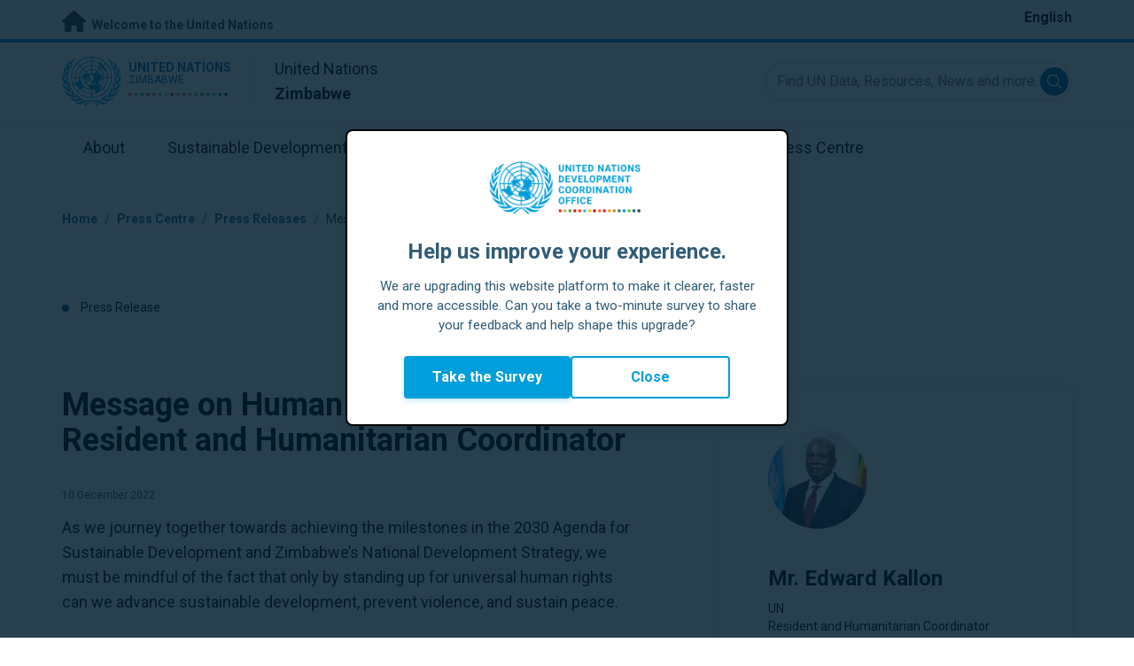

--- FILE ---
content_type: text/html; charset=UTF-8
request_url: https://zimbabwe.un.org/en/210980-message-human-rights-day-un-resident-and-humanitarian-coordinator
body_size: 10645
content:
<!DOCTYPE html>
<html lang="en" dir="ltr" prefix="og: https://ogp.me/ns#">
  <head>

    <meta charset="utf-8" />
<meta name="description" content="As we journey together towards achieving the milestones in the 2030 Agenda for Sustainable Development and Zimbabwe’s National Development Strategy, we must be mindful of the fact that only by standing up for universal human rights can we advance sustainable development, prevent violence, and sustain peace.  " />
<link rel="canonical" href="https://zimbabwe.un.org/en/210980-message-human-rights-day-un-resident-and-humanitarian-coordinator" />
<meta property="og:site_name" content="Zimbabwe" />
<meta property="og:type" content="Press Release" />
<meta property="og:url" content="https://zimbabwe.un.org/en/210980-message-human-rights-day-un-resident-and-humanitarian-coordinator" />
<meta property="og:title" content="Message on Human Rights Day | UN Resident and Humanitarian Coordinator" />
<meta property="og:description" content="Seventy-four years ago, in 1948, the UN General Assembly adopted the Universal Declaration of Human Rights. Today, the UN family joins the Government and people of Zimbabwe, and development partners to mark Human Rights Day. This day also marks the end of the 16 days of activism against gender-based violence. The 2022 Human Rights Day theme is – Stand up for Human Rights: Dignity, Freedom, and Justice for All. " />
<meta property="og:image" content="https://zimbabwe.un.org/profiles/undg_country/themes/custom/undg/images/un-flag.png" />
<meta name="twitter:card" content="summary_large_image" />
<meta name="twitter:title" content="Message on Human Rights Day | UN Resident and Humanitarian Coordinator" />
<meta name="twitter:description" content="Seventy-four years ago, in 1948, the UN General Assembly adopted the Universal Declaration of Human Rights. Today, the UN family joins the Government and people of Zimbabwe, and development partners to mark Human Rights Day. This day also marks the end of the 16 days of activism against gender-based violence. The 2022 Human Rights Day theme is – Stand up for Human Rights: Dignity, Freedom, and Justice for All. " />
<meta name="twitter:image" content="https://zimbabwe.un.org/profiles/undg_country/themes/custom/undg/images/un-flag.png" />
<meta name="Generator" content="Drupal 10 (https://www.drupal.org)" />
<meta name="MobileOptimized" content="width" />
<meta name="HandheldFriendly" content="true" />
<meta name="viewport" content="width=device-width, initial-scale=1.0" />
<link rel="icon" href="/profiles/undg_country/themes/custom/undg/favicon.ico" type="image/vnd.microsoft.icon" />
<link rel="alternate" hreflang="en" href="https://zimbabwe.un.org/en/210980-message-human-rights-day-un-resident-and-humanitarian-coordinator" />
<link rel="canonical" href="https://zimbabwe.un.org/en/210980-message-human-rights-day-un-resident-and-humanitarian-coordinator" />
<link rel="shortlink" href="https://zimbabwe.un.org/en/node/210980" />

    <title>Message on Human Rights Day | UN Resident and Humanitarian Coordinator | United Nations in Zimbabwe</title>
    <link rel="preconnect" href="https://fonts.gstatic.com" crossorigin>
    <link rel="stylesheet" media="all" href="/sites/default/files/css/css_YyvC0Y2_I38aOo-N6UiqsvhRthdAxXyOF-Zgip_OMu8.css?delta=0&amp;language=en&amp;theme=undg&amp;include=eJxtztEOwyAIBdAf0vhJBi2zZChGbDb39Wtn26e9Xc5NgMigOlwARRNnzqgKCfWaiyx7Jw331DIwfdAkprT2IG93J6OUK6OvUrfqA0t8qvtjRiUSsM-4EByHKRod2jHPL7ayJPeQ0i28UCWfklgCsNU-mEr62bkiATO2MUmRMXaS4nWFhs0dam-1U794cmBZ" />
<link rel="stylesheet" media="all" href="/sites/default/files/css/css_tV0qXtQ3ppv4vuj2tDSp38ubUP7DxacFAlbtim0jyXU.css?delta=1&amp;language=en&amp;theme=undg&amp;include=eJxtztEOwyAIBdAf0vhJBi2zZChGbDb39Wtn26e9Xc5NgMigOlwARRNnzqgKCfWaiyx7Jw331DIwfdAkprT2IG93J6OUK6OvUrfqA0t8qvtjRiUSsM-4EByHKRod2jHPL7ayJPeQ0i28UCWfklgCsNU-mEr62bkiATO2MUmRMXaS4nWFhs0dam-1U794cmBZ" />
<link rel="stylesheet" media="all" href="https://fonts.googleapis.com/css?family=Roboto:400,700&amp;display=swap" />

    <script type="application/json" data-drupal-selector="drupal-settings-json">{"path":{"baseUrl":"\/","pathPrefix":"en\/","currentPath":"node\/210980","currentPathIsAdmin":false,"isFront":false,"currentLanguage":"en","themeUrl":"profiles\/undg_country\/themes\/custom\/undg"},"pluralDelimiter":"\u0003","suppressDeprecationErrors":true,"undgBlocks":{"surveyPopup":{"buttonText":"Take the Survey"}},"glightbox":{"width":"98%","height":"98%","plyr":{"js":"\/libraries\/plyr\/plyr.js","css":"\/libraries\/plyr\/plyr.css","enabled":true,"debug":false,"controls":"[\u0027play-large\u0027, \u0027play\u0027, \u0027progress\u0027, \u0027current-time\u0027, \u0027mute\u0027, \u0027volume\u0027, \u0027captions\u0027, \u0027settings\u0027, \u0027pip\u0027, \u0027airplay\u0027, \u0027fullscreen\u0027]","settings":"[\u0027captions\u0027, \u0027quality\u0027, \u0027speed\u0027, \u0027loop\u0027]","loadSprite":true,"iconUrl":"","iconPrefix":"plyr","blankVideo":"https:\/\/cdn.plyr.io\/static\/blank.mp4","autoplay":false,"autopause":true,"playsinline":true,"seekTime":10,"volume":1,"muted":false,"clickToPlay":true,"disableContextMenu":true,"hideControls":true,"resetOnEnd":false,"displayDuration":true,"invertTime":true,"toggleInvert":true,"ratio":""}},"simple_popup_blocks":{"settings":[{"uid":"site_survey_popup","type":"1","css_selector":"1","identifier":"survey-popup-id","layout":"4","visit_counts":"0","overlay":"1","trigger_method":0,"trigger_selector":"#custom-css-id","delay":"2","enable_escape":false,"trigger_width":null,"minimize":"1","close":false,"use_time_frequency":false,"time_frequency":"3600","show_minimized_button":"1","width":"500","cookie_expiry":"1","status":"1"}]},"undg_selection_sharer":{"undg_selection_sharer_jquery_selectors":["div","h1","h2","h3","h4","h5","h6","p"],"undg_selection_sharer_facebook":1,"undg_selection_sharer_twitter":1,"undg_selection_sharer_linkedin":1,"undg_selection_sharer_email":0},"rollbar":{"accessToken":"ceca362f0d0048f79126165e7268f835","captureUncaught":true,"captureUnhandledRejections":false,"payload":{"environment":"UNCT.live"},"rollbarJsUrl":"https:\/\/cdn.rollbar.com\/rollbarjs\/refs\/tags\/v2.26.4\/rollbar.min.js","ignoredMessages":[],"scrubFields":["passwd","password","secret","confirm_password","password_confirmation","auth_token","csrf_token"]},"user":{"uid":0,"permissionsHash":"69ec052b31066a75d856868b0ada1764f168aea67d236341dda27bb50aacb3f2"}}</script>
<script src="/sites/default/files/js/js_zVPiC4Wn1owDpY4UGo0xtD0czvUE3dR8eivd-ulIPDY.js?scope=header&amp;delta=0&amp;language=en&amp;theme=undg&amp;include=eJxdyksOwyAMBNALgTgSgtRyrFg2siFKbt80v0V3M28GmXDuVbdEQj3gUzMJk0D6h2DKXIsdg9bCYcgH7xy978cFT8uVdVo8-bAV9ty0jXYNDgxTJ5XsczGw9NP4arz0CwA2PEo"></script>


    <script>
      // https://www.uninfo.org/config.js
      window.ENV = {
        API_URL: "https://api.uninfo.org/",
        MVP_URL: "https://workspace.uninfo.org",
        PORTAL_URL: "https://www.uninfo.org",
        API_VERSION: "v0.2",
        EXTERNAL_STORAGE: "https://minio.dev.devqube.io/uninfo-production-main/",
        NODE_ENV: "production",
        HOLDING_PAGE: false
      };
    </script>

    <!-- Google Tag Manager -->
    <script> (function(w, d, s, l, i) {
      w[l] = w[l] || [];
      w[l].push({
        'gtm.start': new Date().getTime(),
        event: 'gtm.js'
      });
      var f = d.getElementsByTagName(s)[0],
      j = d.createElement(s),
      dl = l != 'dataLayer' ? '&l=' + l : '';
      j.async = true;
      j.src = 'https://www.googletagmanager.com/gtm.js?id=' + i + dl;
      f.parentNode.insertBefore(j, f);
    })(window, document, 'script', 'dataLayer', 'GTM-LQCS'); </script>
    <!-- End Google Tag Manager -->

        <!-- Global site tag (gtag.js) - Google Analytics -->
    <script defer src="https://www.googletagmanager.com/gtag/js?id=G-0HYZXRNQ1N"></script>
    <script>
      window.dataLayer = window.dataLayer || [];
      function gtag(){dataLayer.push(arguments);}
      gtag('js', new Date());

            gtag('config', 'G-0HYZXRNQ1N');
      
            gtag('config', 'G-2BZRRT7QSQ');
          </script>
      </head>
  <body class="path-node page-node-type-press-release font-body">
    <!-- Google Tag Manager (noscript) -->
    <noscript>
      <iframe src="https://www.googletagmanager.com/ns.html?id=GTM-LQCS"
      height="0" width="0" style="display:none;visibility:hidden"></iframe>
    </noscript>
    <!-- End Google Tag Manager (noscript) -->

        <a href="#main-content" class="visually-hidden focusable skip-link">
      Skip to main content
    </a>
    
      <div class="dialog-off-canvas-main-canvas" data-off-canvas-main-canvas>
    <div class="layout-container">
      
  <header role="banner">
    <div class="header-separator"></div>
    <div class="header-container">
        <div class="region region-header">
    <div id="block-unct-header-block" class="block block-undg-blocks block-site-header-block">
  
    
      <div class="relative">
      
  
  <div class="top-banner bg-un-gray-lightest py-2 border-b-4 border-un-primary-brand h-12">
    <div class="inner-top-banner fluid-container-narrow flex flex-row justify-between">
      <div id="welcome" class="font-bold text-sm">
        <a href="https://www.un.org/" class="text-un-gray-darkest">
          <i class="text-xl md:text-2xl me-1 fa-solid fa-home"></i>
          Welcome to the United Nations
        </a>
      </div>

      <div id="language-switcher" class="relative right">
        


<div class="md:hidden text-un-primary-light-1 pointer" id="language-switcher-icon">
    <svg class="w-6 h-6" fill="none" stroke="currentColor" viewBox="0 0 24 24" xmlns="http://www.w3.org/2000/svg"><path stroke-linecap="round" stroke-linejoin="round" stroke-width="2" d="M21 12a9 9 0 01-9 9m9-9a9 9 0 00-9-9m9 9H3m9 9a9 9 0 01-9-9m9 9c1.657 0 3-4.03 3-9s-1.343-9-3-9m0 18c-1.657 0-3-4.03-3-9s1.343-9 3-9m-9 9a9 9 0 019-9"></path></svg>
  </div>
  <ul class="hidden absolute top-10 -start-19 z-999 bg-white md:bg-transparent md:block md:static" id="language-switcher-menu">
    <li><span id="language-switcher-icon"></span><ul class="language-switcher-language-url flex flex-col md:flex-row md:space-s-3">        <li hreflang="en" data-drupal-link-system-path="node/210980" class="en py-2 px-6 border border-un-primary-light md:py-0 md:px-0 md:border-0 is-active" aria-current="page"><a href="/en/210980-message-human-rights-day-un-resident-and-humanitarian-coordinator" class="language-link is-active" hreflang="en" data-drupal-link-system-path="node/210980" aria-current="page">English</a></li></ul>
    </li>
  </ul>
      </div>
    </div>
  </div>
  <div class="bottom-banner lang-en relative border-b border-un-gray-3">
    <div class="fluid-container-narrow py-4 flex flex-row justify-between items-center">

      <div id="site-logo" class="divide-s flex">
        <div class="flex md:space-s-2 flex-col md:flex-row md:pe-6 pe-3">
          <a href="https://zimbabwe.un.org/en" class="block">
            <span class="sr-only">UN Logo</span>
            <img alt="" class="md:h-14 h-10" src="/profiles/undg_country/themes/custom/undg/images/logo/un-logo.svg">
          </a>

          <div class="flex flex-col">
            <a href="https://zimbabwe.un.org/en" class="block text-un-primary-light uppercase">
              <div class="text-3xs md:text-sm mt-0.5"><strong>United Nations</strong></div>
              <div class="text-3xs md:text-xs leading-3 -mt-1" >Zimbabwe</div>
            </a>
            <div class="mt-auto mb-2.5 items-start w-full">
              <svg aria-hidden="true" class="w-12 md:w-28" height="1.905mm" viewBox="0 0 58.71104 1.905" width="58.71104mm" xmlns="http://www.w3.org/2000/svg"><g transform="matrix(.26458333 0 0 .26458333 -34.792708 -20.372916)"><path d="m135.1 84.2c-2 0-3.6-1.6-3.6-3.6s1.6-3.6 3.6-3.6 3.6 1.6 3.6 3.6-1.6 3.6-3.6 3.6" fill="#ec3225"/><path d="m162 84.2c-2 0-3.6-1.6-3.6-3.6s1.6-3.6 3.6-3.6 3.6 1.6 3.6 3.6-1.6 3.6-3.6 3.6" fill="#0db04b"/><path d="m188.8 84.2c-2 0-3.6-1.6-3.6-3.6s1.6-3.6 3.6-3.6 3.6 1.6 3.6 3.6-1.6 3.6-3.6 3.6" fill="#ef4e37"/><path d="m215.6 84.2c-2 0-3.6-1.6-3.6-3.6s1.6-3.6 3.6-3.6 3.6 1.6 3.6 3.6-1.6 3.6-3.6 3.6" fill="#ffc10e"/><path d="m242.5 84.2c-2 0-3.6-1.6-3.6-3.6s1.6-3.6 3.6-3.6 3.6 1.6 3.6 3.6-1.6 3.6-3.6 3.6" fill="#f38020"/><path d="m269.3 84.2c-2 0-3.6-1.6-3.6-3.6s1.6-3.6 3.6-3.6 3.6 1.6 3.6 3.6-1.6 3.6-3.6 3.6" fill="#f9a533"/><path d="m296.1 84.2c-2 0-3.6-1.6-3.6-3.6s1.6-3.6 3.6-3.6 3.6 1.6 3.6 3.6-1.6 3.6-3.6 3.6" fill="#387c46"/><path d="m148.6 84.2c-2 0-3.6-1.6-3.6-3.6s1.6-3.6 3.6-3.6 3.6 1.6 3.6 3.6-1.7 3.6-3.6 3.6" fill="#daa63c"/><path d="m175.4 84.2c-2 0-3.6-1.6-3.6-3.6s1.6-3.6 3.6-3.6 3.6 1.6 3.6 3.6-1.6 3.6-3.6 3.6" fill="#d12333"/><path d="m202.2 84.2c-2 0-3.6-1.6-3.6-3.6s1.6-3.6 3.6-3.6 3.6 1.6 3.6 3.6-1.6 3.6-3.6 3.6" fill="#44c7f4"/><path d="m229.1 84.2c-2 0-3.6-1.6-3.6-3.6s1.6-3.6 3.6-3.6 3.6 1.6 3.6 3.6-1.7 3.6-3.6 3.6" fill="#a61d44"/><path d="m255.9 84.2c-2 0-3.6-1.6-3.6-3.6s1.6-3.6 3.6-3.6 3.6 1.6 3.6 3.6-1.6 3.6-3.6 3.6" fill="#ed4094"/><path d="m282.7 84.2c-2 0-3.6-1.6-3.6-3.6s1.6-3.6 3.6-3.6 3.6 1.6 3.6 3.6-1.6 3.6-3.6 3.6" fill="#bb892c"/><path d="m309.6 84.2c-2 0-3.6-1.6-3.6-3.6s1.6-3.6 3.6-3.6 3.6 1.6 3.6 3.6-1.7 3.6-3.6 3.6" fill="#00adee"/><path d="m336.4 84.2c-2 0-3.6-1.6-3.6-3.6s1.6-3.6 3.6-3.6 3.6 1.6 3.6 3.6-1.6 3.6-3.6 3.6" fill="#006cb6"/><path d="m323 84.2c-2 0-3.6-1.6-3.6-3.6s1.6-3.6 3.6-3.6 3.6 1.6 3.6 3.6-1.6 3.6-3.6 3.6" fill="#8bc53f"/><path d="m349.8 84.2c-2 0-3.6-1.6-3.6-3.6s1.6-3.6 3.6-3.6 3.6 1.6 3.6 3.6-1.6 3.6-3.6 3.6" fill="#174b6e"/></g></svg>
            </div>
          </div>
        </div>

        <div class="ps-3 md:ps-6 my-auto">
          <div class="md:text-lg text-md">United Nations</div>
          <div class="md:text-lg text-md"><strong>Zimbabwe</strong></div>
        </div>
      </div>

      <div class="md:max-w-xs lg:max-w-none md:ps-3">
        <div class="site-search-wrapper">

  <form action="/en/search" method="get" id="main-search-form" accept-charset="UTF-8" class="hidden absolute top-0 start-0 w-full h-full md:w-auto md:h-auto md:static md:block">

    <div class="relative w-full h-full md:w-auto md:h-auto">
      <label class="sr-only" for="search-input">Find UN Data, Resources, News and more...</label>
      <input id="search-input" placeholder="Find UN Data, Resources, News and more..." type="text" name="key" value="" size="38" maxlength="128" class="w-full h-full md:w-auto md:h-auto md:rounded-full border-un-gray-3 border-2 max-w-full">
      <button id="edit-submit-search" name="search" type="submit" class="absolute inset-y-0 my-auto end-10 md:end-1 bg-un-primary-light rounded-full h-8 w-8 text-white p-2 cursor-pointer">
        <span class="sr-only">Submit search</span>
        <svg viewBox="0 0 14 14" fill="currentColor">
          <path fill-rule="evenodd" clip-rule="evenodd" d="M10.4238 9.65421L13.8405 13.0708C14.0532 13.2834 14.0532 13.628 13.8406 13.8406C13.7343 13.9469 13.5949 14 13.4556 14C13.3164 14 13.177 13.9469 13.0708 13.8406L9.65403 10.4239C8.63276 11.2731 7.32127 11.7847 5.89241 11.7847C2.64332 11.7847 0 9.14154 0 5.89258C0 2.6434 2.64332 0 5.89241 0C9.14144 0 11.7848 2.6434 11.7848 5.89258C11.7848 7.32151 11.2731 8.63294 10.4238 9.65421ZM5.89241 1.08862C3.24358 1.08862 1.08862 3.24367 1.08862 5.89258C1.08862 8.54127 3.24358 10.6961 5.89241 10.6961C8.54117 10.6961 10.6961 8.54127 10.6961 5.89258C10.6961 3.24367 8.54117 1.08862 5.89241 1.08862Z"></path>
        </svg>
      </button>
      <img src="/profiles/undg_country/themes/custom/undg/images/icons/icon_close.svg" alt="Close search" class="close-search absolute end-0 w-10 top-8 text-un-gray-dark cursor-pointer md:hidden">
    </div>

  </form>

</div>

      </div>
      <div class="flex flex-row justify-between lg:hidden">
        <button type="button" id="mobile-search-toggle" class="md:hidden w-10 h-10 bg-un-primary-light rounded-full text-white p-3 self-center" name="search-toogle">
          <svg viewBox="0 0 14 14" fill="currentColor">
            <path fill-rule="evenodd" clip-rule="evenodd" d="M10.4238 9.65421L13.8405 13.0708C14.0532 13.2834 14.0532 13.628 13.8406 13.8406C13.7343 13.9469 13.5949 14 13.4556 14C13.3164 14 13.177 13.9469 13.0708 13.8406L9.65403 10.4239C8.63276 11.2731 7.32127 11.7847 5.89241 11.7847C2.64332 11.7847 0 9.14154 0 5.89258C0 2.6434 2.64332 0 5.89241 0C9.14144 0 11.7848 2.6434 11.7848 5.89258C11.7848 7.32151 11.2731 8.63294 10.4238 9.65421ZM5.89241 1.08862C3.24358 1.08862 1.08862 3.24367 1.08862 5.89258C1.08862 8.54127 3.24358 10.6961 5.89241 10.6961C8.54117 10.6961 10.6961 8.54127 10.6961 5.89258C10.6961 3.24367 8.54117 1.08862 5.89241 1.08862Z"></path>
          </svg>
        </button>
        <button type="button" class="mobile-menu-toggle lg:hidden flex justify-end items-center w-10 h-10 self-center cursor-pointer" name="menu">
          <div class="menu-hide-when-open text-un-primary-light">
            <svg class="w-8 h-8" fill="none" stroke="currentColor" viewBox="0 0 24 24" xmlns="http://www.w3.org/2000/svg"><path stroke-linecap="round" stroke-linejoin="round" stroke-width="2" d="M4 6h16M4 12h16M4 18h16"></path></svg>
          </div>
          <div class="menu-show-when-open hidden text-un-primary-light">
            <svg class="w-8 h-8" fill="none" stroke="currentColor" viewBox="0 0 24 24" xmlns="http://www.w3.org/2000/svg"><path stroke-linecap="round" stroke-linejoin="round" stroke-width="2" d="M6 18L18 6M6 6l12 12"></path></svg>
          </div>
        </button>
      </div>
    </div>
  </div>

  <div class="menu-show-when-open hidden lg:block bg-un-primary-main lg:bg-transparent lg:h-auto absolute w-full lg:static top-full z-50">
  <div class="fluid-container-narrow main-menu-container">
    <nav class="main-menu-simple py-4 lg:p-0" role="navigation" aria-label="Main menu">
              <ul class="flex flex-col lg:flex lg:flex-row divide-y lg:divide-y-0 divide-un-gray-light text-white lg:text-black font-body">
                                  <li class="py-5 ps-7.5 pe-15 lg:ps-0 lg:pe-0 lg:p-0 cursor-pointer group lg:relative has-children">
                            <a class="font-bold lg:font-normal lg:group-hover:font-bold lg:group-focus:font-bold text-xl lg:text-lg justify-between lg:justify-center lg:py-4 lg:px-6 group flex" href="#">
                <span aria-label="About">About</span>
                <span class="hidden lg:group-hover:block lg:group-focus:block h-1 w-full absolute bottom-0 bg-un-primary-light"></span>
              </a>
                                              <ul class="border-t border-un-gray-light flex-col divide-y divide-un-gray-light mt-4 lg:mt-0 hidden lg:hidden lg:group-hover:flex lg:group-focus:flex lg:absolute lg:top-full z-50 lg:bg-un-primary-main lg:w-80 lg:py-4 lg:px-6 lg:text-white lg:shadow-md">
                                                        <li class="">
                                            <a aria-label="About the UN" title="Find out what the UN in Zimbabwe is doing towards the achievement of the Sustainable Development Goals." class="block p-2 text-base hover:underline focus:underline" href="https://www.un.org/en/about-us" target="_blank" >About the UN</a>
                    </li>
                                      <li class="">
                                            <a aria-label="The UN in Zimbabwe" title="" class="block p-2 text-base hover:underline focus:underline" href="/en/about/about-the-un"  >The UN in Zimbabwe</a>
                    </li>
                                      <li class="">
                                            <a aria-label="UN Entities in Zimbabwe" title="" class="block p-2 text-base hover:underline focus:underline" href="/en/about/un-entities-in-country"  >UN Entities in Zimbabwe</a>
                    </li>
                                      <li class="">
                                            <a aria-label="The Resident Coordinator Office" title="" class="block p-2 text-base hover:underline focus:underline" href="/en/about/about-the-resident-coordinator-office"  >The Resident Coordinator Office</a>
                    </li>
                                      <li class="">
                                            <a aria-label="Our Team in Zimbabwe" title="" class="block p-2 text-base hover:underline focus:underline" href="/en/about/our-team"  >Our Team in Zimbabwe</a>
                    </li>
                                      <li class="">
                                            <a aria-label="Contact Us" title="" class="block p-2 text-base hover:underline focus:underline" href="/en/contact-us"  >Contact Us</a>
                    </li>
                                      <li class="">
                                            <a aria-label="Sustainable Development Group" title="" class="block p-2 text-base hover:underline focus:underline" href="https://unsdg.un.org/" target="_blank" >Sustainable Development Group</a>
                    </li>
                                  </ul>
                          </li>
                                  <li class="py-5 ps-7.5 pe-15 lg:ps-0 lg:pe-0 lg:p-0 cursor-pointer group lg:relative">
                            <a class="font-bold lg:font-normal lg:group-hover:font-bold lg:group-focus:font-bold text-xl lg:text-lg justify-between lg:justify-center lg:py-4 lg:px-6 group flex" href="/en/sdgs">
                <span aria-label="Sustainable Development Goals">Sustainable Development Goals</span>
                <span class="hidden lg:group-hover:block lg:group-focus:block h-1 w-full absolute bottom-0 bg-un-primary-light"></span>
              </a>
                          </li>
                                  <li class="py-5 ps-7.5 pe-15 lg:ps-0 lg:pe-0 lg:p-0 cursor-pointer group lg:relative">
                            <a class="font-bold lg:font-normal lg:group-hover:font-bold lg:group-focus:font-bold text-xl lg:text-lg justify-between lg:justify-center lg:py-4 lg:px-6 group flex" href="/en/take-action">
                <span aria-label="Take Action">Take Action</span>
                <span class="hidden lg:group-hover:block lg:group-focus:block h-1 w-full absolute bottom-0 bg-un-primary-light"></span>
              </a>
                          </li>
                                  <li class="py-5 ps-7.5 pe-15 lg:ps-0 lg:pe-0 lg:p-0 cursor-pointer group lg:relative">
                            <a class="font-bold lg:font-normal lg:group-hover:font-bold lg:group-focus:font-bold text-xl lg:text-lg justify-between lg:justify-center lg:py-4 lg:px-6 group flex" href="/en/stories">
                <span aria-label="Stories">Stories</span>
                <span class="hidden lg:group-hover:block lg:group-focus:block h-1 w-full absolute bottom-0 bg-un-primary-light"></span>
              </a>
                          </li>
                                  <li class="py-5 ps-7.5 pe-15 lg:ps-0 lg:pe-0 lg:p-0 cursor-pointer group lg:relative has-children">
                            <a class="font-bold lg:font-normal lg:group-hover:font-bold lg:group-focus:font-bold text-xl lg:text-lg justify-between lg:justify-center lg:py-4 lg:px-6 group flex" href="#">
                <span aria-label="Resources">Resources</span>
                <span class="hidden lg:group-hover:block lg:group-focus:block h-1 w-full absolute bottom-0 bg-un-primary-light"></span>
              </a>
                                              <ul class="border-t border-un-gray-light flex-col divide-y divide-un-gray-light mt-4 lg:mt-0 hidden lg:hidden lg:group-hover:flex lg:group-focus:flex lg:absolute lg:top-full z-50 lg:bg-un-primary-main lg:w-80 lg:py-4 lg:px-6 lg:text-white lg:shadow-md">
                                                        <li class="">
                                            <a aria-label="Publications" title="" class="block p-2 text-base hover:underline focus:underline" href="/en/resources/publications"  >Publications</a>
                    </li>
                                      <li class="">
                                            <a aria-label="Photos" title="" class="block p-2 text-base hover:underline focus:underline" href="/en/resources/photo-stories"  >Photos</a>
                    </li>
                                      <li class="">
                                            <a aria-label="Videos" title="" class="block p-2 text-base hover:underline focus:underline" href="/en/resources/video-stories"  >Videos</a>
                    </li>
                                  </ul>
                          </li>
                                  <li class="py-5 ps-7.5 pe-15 lg:ps-0 lg:pe-0 lg:p-0 cursor-pointer group lg:relative has-children">
                            <a class="font-bold lg:font-normal lg:group-hover:font-bold lg:group-focus:font-bold text-xl lg:text-lg justify-between lg:justify-center lg:py-4 lg:px-6 group flex" href="#">
                <span aria-label="Press Centre">Press Centre</span>
                <span class="hidden lg:group-hover:block lg:group-focus:block h-1 w-full absolute bottom-0 bg-un-primary-light"></span>
              </a>
                                              <ul class="border-t border-un-gray-light flex-col divide-y divide-un-gray-light mt-4 lg:mt-0 hidden lg:hidden lg:group-hover:flex lg:group-focus:flex lg:absolute lg:top-full z-50 lg:bg-un-primary-main lg:w-80 lg:py-4 lg:px-6 lg:text-white lg:shadow-md lg:end-0">
                                                        <li class="">
                                            <a aria-label="Press Releases" title="" class="block p-2 text-base hover:underline focus:underline" href="/en/press-centre/press-releases"  >Press Releases</a>
                    </li>
                                      <li class="">
                                            <a aria-label="Speeches" title="" class="block p-2 text-base hover:underline focus:underline" href="/en/press-centre/speeches"  >Speeches</a>
                    </li>
                                      <li class="">
                                            <a aria-label="Media Contacts" title="" class="block p-2 text-base hover:underline focus:underline" href="/en/press-centre/media-contacts"  >Media Contacts</a>
                    </li>
                                      <li class="">
                                            <a aria-label="Events" title="" class="block p-2 text-base hover:underline focus:underline" href="/en/events"  >Events</a>
                    </li>
                                  </ul>
                          </li>
                  </ul>
          </nav>
  </div>
</div>


</div>

  </div>

  </div>

    </div>
    <div id="read-progress"></div>
  </header>

  <main role="main">
        <a id="main-content" tabindex="-1"></a>

    <div class="layout-content">
        <div class="region region-content">
    <div data-drupal-messages-fallback class="hidden"></div>
<article class="node node--type-press-release node--view-mode-full js-selection-sharer">

  
  <div class="node__content">
      <nav class="breadcrumb fluid-container-narrow my-8 md:my-10" role="navigation" aria-labelledby="system-breadcrumb">
    <h2 id="system-breadcrumb" class="visually-hidden">Breadcrumb</h2>

    <div class="flex flex-row text-sm items-center">
                              <div class="crumb truncate text-un-primary-light-1 font-bold">
                      <a href="/en">Home</a>
                  </div>
                                  <div class="text-un-primary-light-1 mx-2">/</div>
                        <div class="crumb truncate text-un-primary-light-1 font-bold">
                      Press Centre
                  </div>
                                  <div class="text-un-primary-light-1 mx-2">/</div>
                        <div class="crumb truncate text-un-primary-light-1 font-bold">
                      <a href="/en/press-centre/press-releases">Press Releases</a>
                  </div>
                                  <div class="text-un-gray-dark mx-2">/</div>
                        <div class="crumb truncate text-un-gray-darkest">
                      Message on Human Rights Day | UN Resident and Humanitarian Coordinator
                  </div>
          </div>

  </nav>


<div class="fluid-container-narrow ">
      <div class="mb-9 md:mb-12 mt-18 text-sm">
      <span class="rounded-full h-2 w-2 inline-block me-2.5 bg-un-indigo"></span>
      Press Release
    </div>
  
  <div class="mt-10.5 md:mt-20 mb-8 md:mb-16">
    <div  class="flex flex-col lg:grid grid-cols-main-with-right-sidebar gap-x-24">
      <div>
                  <h1 class="lg:block font-bold mb-8 md:mb-9 sm:text-4xl text-3xl">Message on Human Rights Day | UN Resident and Humanitarian Coordinator</h1>
                          <p class="text-xs leading-tight opacity-70 mt-12 lg:mt-2">10 December 2022</p>
                <div class="sm:max-w-175">
          <div class="styled-body">
  
            <div class="clearfix text-formatted field field--name-field-text-intro field--type-text-long field--label-hidden field__item"><p>As we journey together towards achieving the milestones in the 2030 Agenda for Sustainable Development and Zimbabwe’s National Development Strategy, we must be mindful of the fact that only by standing up for universal human rights can we advance sustainable development, prevent violence, and sustain peace. &nbsp;</p>
</div>
      
</div>
<div class="styled-body">
  
            <div class="clearfix text-formatted field field--name-body field--type-text-with-summary field--label-hidden field__item"><p>Seventy-four years ago, in 1948, the UN General Assembly adopted the Universal Declaration of Human Rights.</p>
<p>Today, the UN family joins the Government and people of Zimbabwe, and development partners to mark Human Rights Day.</p>
<p>This day also marks the end of the 16 days of activism against gender-based violence.</p>
<p>The 2022 Human Rights Day theme is – Stand up for Human Rights: Dignity, Freedom, and Justice for All.&nbsp;</p>
<p>As we mark Human Rights Day, we are reminded of what is contained in the preamble of the Universal Declaration of Human Rights - that recognition of the inherent dignity; equal and inalienable rights of all members of the human family are the foundation of freedom, justice, and peace in the world.</p>
<p>As we journey together towards achieving the milestones in the 2030 Agenda for Sustainable Development and Zimbabwe’s National Development Strategy, we must be mindful of the fact that only by standing up for universal human rights can we advance sustainable development, prevent violence, and sustain peace. &nbsp;</p>
<p>The 2030 Agenda and its 17 goals range from ending poverty, hunger, inequality, to protecting the environment, advancing &nbsp;peace and human rights for all.</p>
<p>The 2030 Agenda therefore seeks to ‘leave no one behind’ and ‘reach those furthest behind first’.</p>
<p>Human rights and the Sustainable Development Goals are therefore two sides of the same coin.</p>
<p>Despite progress made, we are still faced with diverse challenges in many areas.</p>
<p>The challenges include gender equality, youth engagement, racism, climate change, access to water, social protection, quality education and health to mention but a few.</p>
<p>In his transformative vision for human rights – the Call to Action for Human Rights – the UN Secretary General places dignity, freedom, and justice for all at the heart of our collective engagement to build a more sustainable, just, inclusive, and peaceful world. &nbsp;</p>
<p>Indeed, in his message on Human Rights Day, the Secretary General said,</p>
<p>“Human rights are the foundation for human dignity, and the cornerstone of peaceful, inclusive, fair, equal, and prosperous societies. They are a unifying force and a rallying cry.</p>
<p>They reflect the most fundamental thing we share – our common humanity.”</p>
<p>Next year marks the 75th anniversary of the landmark Universal Declaration on Human Rights giving us a great opportunity for action.</p>
<p>Let us all use this milestone to reaffirm the universality, the inalienability, and the indivisibility of all human rights.</p>
<p>Let us all stand up for human rights for all.</p>
<p>Thank you.</p>
</div>
      
</div>

        </div>
      </div>

              <div class="flex flex-col lg:block">
                      <div class="self-center w-full sm:w-auto">
              <div class="grid grid-cols-1 gap-y-8">
        <div class="flex flex-col space-y-6 h-full">
  <div class="rounded flex-grow shadow-un py-8 md:py-8 lg:py-12 px-5 md:px-10 lg:px-14">
    <div class="flex flex-col h-auto items-center lg:items-start">

              <div class="flex-none rounded-full overflow-hidden h-24 w-24 md:w-28 md:h-28">
          <img src="/sites/default/files/styles/thumbnail/public/2022-03/LMP_1033%20%282%29.jpg?h=0d6ce18a&amp;itok=OWm3B_Pr" width="300" height="300" alt="Edward Kallon" loading="lazy" class="image-style-thumbnail" />


        </div>
      
      <div class="flex flex-col items-center lg:items-start">

        <h3 class="text-xl md:text-2xl font-bold mb-2 mt-3 lg:mt-0 pt-10">
          Mr. Edward Kallon
        </h3>

                  <div class="text-sm text-center lg:text-start">
            UN
          </div>
        
                  <div class="text-sm text-center lg:text-start">
            Resident and Humanitarian Coordinator
          </div>
        
        <div class="text-sm text-blue-500 pt-5 md:pt-9">
                            </div>

        <div class="mt-4 md:mt-2">
            <div class="text-sm text-blue-500 flex flex-row space-s-3">
          <div class="h-7 w-7 flex items-center justify-center bg-un-gray-light rounded-full">
        <a class="text-xs" href="https://twitter.com/EdwardKallon" target="_blank" rel="noopener noreferrer">
          <span class="sr-only">twitter-x</span>
          <i class="fab fa-lg fa-twitter-x text-white"></i>
        </a>
      </div>
      </div>
        </div>

      </div>
    </div>

          <div class="mt-10">
        <div class="read-more-text line-clamp-4 text-sm mb-8">
          
            <div class="field field--name-field-author-description field--type-string-long field--label-hidden field__item">Mr. Kallon has devoted more than 30 years of his career to public service, working – both at the United Nations and externally – in complex emergency, transition and development context in conflict and non-conflict settings across lower- and middle-income countries. At the United Nations, he most recently served as the Resident Coordinator and Humanitarian Coordinator in Nigeria, following an assignment as Resident Coordinator in Jordan. He also held senior positions with the World Food Programme (WFP) in Bangladesh, India, Iraq, Somalia, and Uganda after starting his United Nations career as a United Nations Volunteer assigned to WFP in Afghanistan.</div>
      
        </div>

                          <div class="read-more-button cursor-pointer flex justify-center lg:justify-between">
            <div class="flex flex-row space-s-2 text-lg items-center hover:opacity-70 focus:outline-none ">
  <i class="fa-solid fa-circle-plus text-un-primary-light-1 group-hover:text-white cursor-pointer"></i>
  <div class="button-label font-bold text-un-primary-light hidden lg:block group-hover:block">Read more</div>
</div>
          </div>
              </div>
    
  </div>

</div>


  </div>


<div class="social-media-sharing">
  <ul class="">
                    <li>
        <a    target="_blank"   class="twitter share"   href="https://twitter.com/intent/tweet?url=https://zimbabwe.un.org/en/210980-message-human-rights-day-un-resident-and-humanitarian-coordinator&amp;status=Message on Human Rights Day | UN Resident and Humanitarian Coordinator+https://zimbabwe.un.org/en/210980-message-human-rights-day-un-resident-and-humanitarian-coordinator"
          title="X">
                      <img alt="X" src="https://zimbabwe.un.org/modules/contrib/social_media/icons/x.svg">
                  </a>

      </li>
                <li>
        <a    target="_blank"   class="facebook-share share"   href="http://www.facebook.com/share.php?u=https://zimbabwe.un.org/en/210980-message-human-rights-day-un-resident-and-humanitarian-coordinator&amp;title=Message on Human Rights Day | UN Resident and Humanitarian Coordinator"
          title="Facebook">
                      <img alt="Facebook" src="https://zimbabwe.un.org/modules/contrib/social_media/icons/facebook_share.svg">
                  </a>

      </li>
                <li>
        <a    target="_blank"   class="linkedin share"   href="http://www.linkedin.com/shareArticle?mini=true&amp;url=https://zimbabwe.un.org/en/210980-message-human-rights-day-un-resident-and-humanitarian-coordinator&amp;title=Message on Human Rights Day | UN Resident and Humanitarian Coordinator&amp;source=https://zimbabwe.un.org/en/210980-message-human-rights-day-un-resident-and-humanitarian-coordinator"
          title="Linkedin">
                      <img alt="Linkedin" src="https://zimbabwe.un.org/modules/contrib/social_media/icons/linkedin.svg">
                  </a>

      </li>
                <li>
        <a      class="email share"   href="mailto:?subject=Message on Human Rights Day | UN Resident and Humanitarian Coordinator&amp;body=Check out this site https://zimbabwe.un.org/en/210980-message-human-rights-day-un-resident-and-humanitarian-coordinator"
          title="Email">
                      <img alt="Email" src="https://zimbabwe.un.org/modules/contrib/social_media/icons/email.svg">
                  </a>

      </li>
      </ul>
</div>


            </div>
                            </div>
          </div>
  </div>
</div>
<div class="fluid-container-narrow">
  
<h3 class="block text-3xl sm:text-4xl font-bold mt-10.5 md:mt-20 mb-8 md:mb-9">UN entities involved in this initiative</h3>

</div>
<div class="fluid-container-narrow">
  <div class="grid grid-cols-1 sm:grid-cols-3 lg:grid-cols-4 xl:grid-cols-5 gap-4 mb-4 md:mb-10">
      <div class="me-2.5 mb-2"><div class="pt-6.5 pb-7.5 px-6.5 border rounded h-full w-full lg:min-h-56">
  <div class="text-2xl font-bold uppercase text-black">
    RCO
  </div>
      <div class="mt-2 md:mt-4 leading-6 font-bold text-sm text-gray">
      United Nations Resident Coordinator Office
    </div>
  </div>
</div>
  </div>

</div>
<div class="fluid-container-narrow">
    <h2  class="block text-3xl sm:text-4xl font-bold mt-10.5 md:mt-20 mb-8 md:mb-9 sm:max-w-194">Goals we are supporting through this initiative</h2>


<div id="sdg-icons" class="sdg-icons mt-10 mb-16 grid grid-cols-2 sm:grid-cols-3 md:grid-cols-4 lg:grid-cols-6 gap-4 sm:gap-x-6">
  <a href="/en/sdgs/1" class="block" aria-label="NO POVERTY">
  <figure id="sdg-1" class="rounded w-40 h-40 overflow-hidden">
    <img src="/profiles/undg_country/themes/custom/undg/images/SDGs/en/SDG-1.svg" alt="No Poverty" class="object-cover w-full h-full">
  </figure>
</a>
<a href="/en/sdgs/2" class="block" aria-label="ZERO HUNGER">
  <figure id="sdg-2" class="rounded w-40 h-40 overflow-hidden">
    <img src="/profiles/undg_country/themes/custom/undg/images/SDGs/en/SDG-2.svg" alt="Zero Hunger" class="object-cover w-full h-full">
  </figure>
</a>
<a href="/en/sdgs/3" class="block" aria-label="GOOD HEALTH AND WELL-BEING">
  <figure id="sdg-3" class="rounded w-40 h-40 overflow-hidden">
    <img src="/profiles/undg_country/themes/custom/undg/images/SDGs/en/SDG-3.svg" alt="Good Health and Well-being" class="object-cover w-full h-full">
  </figure>
</a>
<a href="/en/sdgs/4" class="block" aria-label="QUALITY EDUCATION">
  <figure id="sdg-4" class="rounded w-40 h-40 overflow-hidden">
    <img src="/profiles/undg_country/themes/custom/undg/images/SDGs/en/SDG-4.svg" alt="Quality Education" class="object-cover w-full h-full">
  </figure>
</a>
<a href="/en/sdgs/5" class="block" aria-label="GENDER EQUALITY">
  <figure id="sdg-5" class="rounded w-40 h-40 overflow-hidden">
    <img src="/profiles/undg_country/themes/custom/undg/images/SDGs/en/SDG-5.svg" alt="Gender Equality" class="object-cover w-full h-full">
  </figure>
</a>
<a href="/en/sdgs/6" class="block" aria-label="CLEAN WATER AND SANITATION">
  <figure id="sdg-6" class="rounded w-40 h-40 overflow-hidden">
    <img src="/profiles/undg_country/themes/custom/undg/images/SDGs/en/SDG-6.svg" alt="Clean Water and Sanitation" class="object-cover w-full h-full">
  </figure>
</a>
<a href="/en/sdgs/7" class="block" aria-label="AFFORDABLE AND CLEAN ENERGY">
  <figure id="sdg-7" class="rounded w-40 h-40 overflow-hidden">
    <img src="/profiles/undg_country/themes/custom/undg/images/SDGs/en/SDG-7.svg" alt="Affordable and Clean Energy" class="object-cover w-full h-full">
  </figure>
</a>
<a href="/en/sdgs/8" class="block" aria-label="DECENT WORK AND ECONOMIC GROWTH">
  <figure id="sdg-8" class="rounded w-40 h-40 overflow-hidden">
    <img src="/profiles/undg_country/themes/custom/undg/images/SDGs/en/SDG-8.svg" alt="Decent Work and Economic Growth" class="object-cover w-full h-full">
  </figure>
</a>
<a href="/en/sdgs/9" class="block" aria-label="INDUSTRY, INNOVATION AND INFRASTRUCTURE">
  <figure id="sdg-9" class="rounded w-40 h-40 overflow-hidden">
    <img src="/profiles/undg_country/themes/custom/undg/images/SDGs/en/SDG-9.svg" alt="Industry, Innovation and Infrastructure" class="object-cover w-full h-full">
  </figure>
</a>
<a href="/en/sdgs/10" class="block" aria-label="REDUCED INEQUALITIES">
  <figure id="sdg-10" class="rounded w-40 h-40 overflow-hidden">
    <img src="/profiles/undg_country/themes/custom/undg/images/SDGs/en/SDG-10.svg" alt="Reduced Inequalities" class="object-cover w-full h-full">
  </figure>
</a>
<a href="/en/sdgs/11" class="block" aria-label="SUSTAINABLE CITIES AND COMMUNITIES">
  <figure id="sdg-11" class="rounded w-40 h-40 overflow-hidden">
    <img src="/profiles/undg_country/themes/custom/undg/images/SDGs/en/SDG-11.svg" alt="Sustainable Cities and Communities" class="object-cover w-full h-full">
  </figure>
</a>
<a href="/en/sdgs/12" class="block" aria-label="RESPONSIBLE CONSUMPTION AND PRODUCTION">
  <figure id="sdg-12" class="rounded w-40 h-40 overflow-hidden">
    <img src="/profiles/undg_country/themes/custom/undg/images/SDGs/en/SDG-12.svg" alt="Responsible Consumption and Production" class="object-cover w-full h-full">
  </figure>
</a>
<a href="/en/sdgs/13" class="block" aria-label="CLIMATE ACTION">
  <figure id="sdg-13" class="rounded w-40 h-40 overflow-hidden">
    <img src="/profiles/undg_country/themes/custom/undg/images/SDGs/en/SDG-13.svg" alt="Climate Action" class="object-cover w-full h-full">
  </figure>
</a>
<a href="/en/sdgs/14" class="block" aria-label="LIFE BELOW WATER">
  <figure id="sdg-14" class="rounded w-40 h-40 overflow-hidden">
    <img src="/profiles/undg_country/themes/custom/undg/images/SDGs/en/SDG-14.svg" alt="Life Below Water" class="object-cover w-full h-full">
  </figure>
</a>
<a href="/en/sdgs/15" class="block" aria-label="LIFE ON LAND">
  <figure id="sdg-15" class="rounded w-40 h-40 overflow-hidden">
    <img src="/profiles/undg_country/themes/custom/undg/images/SDGs/en/SDG-15.svg" alt="Life on Land" class="object-cover w-full h-full">
  </figure>
</a>
<a href="/en/sdgs/16" class="block" aria-label="PEACE, JUSTICE AND STRONG INSTITUTIONS">
  <figure id="sdg-16" class="rounded w-40 h-40 overflow-hidden">
    <img src="/profiles/undg_country/themes/custom/undg/images/SDGs/en/SDG-16.svg" alt="Peace, Justice and Strong Institutions" class="object-cover w-full h-full">
  </figure>
</a>
<a href="/en/sdgs/17" class="block" aria-label="PARTNERSHIPS FOR THE GOALS">
  <figure id="sdg-17" class="rounded w-40 h-40 overflow-hidden">
    <img src="/profiles/undg_country/themes/custom/undg/images/SDGs/en/SDG-17.svg" alt="Partnerships for the Goals" class="object-cover w-full h-full">
  </figure>
</a>
</div>


</div>

  </div>

</article>

  </div>

    </div>

    <div id="webchat"></div>
  </main>

  <footer role="contentinfo"  data-aos="fade-zoom-in" data-aos-easing="ease-in-sine" data-aos-duration="600">
    <div class="footer-menu">
      <div class="footer-menu-container">
          <div class="region region-footer-menu">
    <div id="block-unctfootermenublock" class="block block-undg-blocks block-site-footer-menu-block">
  
    
      
<footer id="footer" aria-label="Site footer">
  <div class="bg-un-gray-lightest">
    <div class="fluid-container-narrow pt-10">

      <div class="pb-16">
        <div class="text-2xl sm:text-3xl font-bold md:w-1/2">
                      United Nations Zimbabwe
                  </div>
        <div class="md:grid md:grid-cols-2">

          <div id="footer-text" class="mt-5 md:mt-10 mb-4 md:mb-6 w-full md:w-4/6 md:text-lg">
            <div>Welcome to the United Nations country team website of Zimbabwe</div>

            <div class="text-un-gray-darkest pt-10"><p>Block 10, Arundel Office Park, Norfolk Road<br>
Mt Pleasant, Harare, Zimbabwe<br>
Phone: +263-4-338 836-44</p>
</div>
          </div>

          <nav role="navigation" aria-labelledby="footer-menu">
            <span id="footer-menu" class="sr-only">Footer menu</span>
            <div class="mt-8 md:mt-10 sm:mt-0 sm:grid sm:grid-cols-2 gap-x-14 gap-y-10 space-y-5 sm:space-y-0 w-full">
                                <div class="flex flex-col space-y-4">
    <div class="flex flex-row justify-between items-center w-auto lg:w-2/3">
      <span class="font-bold"><a href="https://www.un.org/en/about-us">About the UN</a></span>

            <a href="https://www.un.org/en/about-us">
        <span class="sr-only">About the UN</span>
        <svg class="rtl-rotate w-4 h-4 sm:w-6 sm:h-6 text-black" fill="currentColor" viewBox="0 0 20 20" xmlns="http://www.w3.org/2000/svg"><path fill-rule="evenodd" d="M10.293 3.293a1 1 0 011.414 0l6 6a1 1 0 010 1.414l-6 6a1 1 0 01-1.414-1.414L14.586 11H3a1 1 0 110-2h11.586l-4.293-4.293a1 1 0 010-1.414z" clip-rule="evenodd"></path></svg>
      </a>

    </div>
    <div class="text-sm text-un-gray-darkest">
      Find out what the UN in Zimbabwe is doing towards the achievement of the Sustainable Development Goals.
    </div>

  </div>

                                <div class="flex flex-col space-y-4">
    <div class="flex flex-row justify-between items-center w-auto lg:w-2/3">
      <span class="font-bold"><a href="/en/sdgs">SDGs</a></span>

            <a href="/en/sdgs">
        <span class="sr-only">SDGs</span>
        <svg class="rtl-rotate w-4 h-4 sm:w-6 sm:h-6 text-black" fill="currentColor" viewBox="0 0 20 20" xmlns="http://www.w3.org/2000/svg"><path fill-rule="evenodd" d="M10.293 3.293a1 1 0 011.414 0l6 6a1 1 0 010 1.414l-6 6a1 1 0 01-1.414-1.414L14.586 11H3a1 1 0 110-2h11.586l-4.293-4.293a1 1 0 010-1.414z" clip-rule="evenodd"></path></svg>
      </a>

    </div>
    <div class="text-sm text-un-gray-darkest">
      Our work on the Sustainable Development Goals.
    </div>

  </div>

                                <div class="flex flex-col space-y-4">
    <div class="flex flex-row justify-between items-center w-auto lg:w-2/3">
      <span class="font-bold"><a href="/en/take-action">Take Action</a></span>

            <a href="/en/take-action">
        <span class="sr-only">Take Action</span>
        <svg class="rtl-rotate w-4 h-4 sm:w-6 sm:h-6 text-black" fill="currentColor" viewBox="0 0 20 20" xmlns="http://www.w3.org/2000/svg"><path fill-rule="evenodd" d="M10.293 3.293a1 1 0 011.414 0l6 6a1 1 0 010 1.414l-6 6a1 1 0 01-1.414-1.414L14.586 11H3a1 1 0 110-2h11.586l-4.293-4.293a1 1 0 010-1.414z" clip-rule="evenodd"></path></svg>
      </a>

    </div>
    <div class="text-sm text-un-gray-darkest">
      Let's Take Action Towards the Sustainable Development Goals
    </div>

  </div>

                                <div class="flex flex-col space-y-4">
    <div class="flex flex-row justify-between items-center w-auto lg:w-2/3">
      <span class="font-bold"><a href="/en/stories">Stories</a></span>

            <a href="/en/stories">
        <span class="sr-only">Stories</span>
        <svg class="rtl-rotate w-4 h-4 sm:w-6 sm:h-6 text-black" fill="currentColor" viewBox="0 0 20 20" xmlns="http://www.w3.org/2000/svg"><path fill-rule="evenodd" d="M10.293 3.293a1 1 0 011.414 0l6 6a1 1 0 010 1.414l-6 6a1 1 0 01-1.414-1.414L14.586 11H3a1 1 0 110-2h11.586l-4.293-4.293a1 1 0 010-1.414z" clip-rule="evenodd"></path></svg>
      </a>

    </div>
    <div class="text-sm text-un-gray-darkest">
      Find out more about our work towards the Sustainable Development Goals.
    </div>

  </div>

                                <div class="flex flex-col space-y-4">
    <div class="flex flex-row justify-between items-center w-auto lg:w-2/3">
      <span class="font-bold"><a href="/en/resources/publications">Resources</a></span>

            <a href="/en/resources/publications">
        <span class="sr-only">Resources</span>
        <svg class="rtl-rotate w-4 h-4 sm:w-6 sm:h-6 text-black" fill="currentColor" viewBox="0 0 20 20" xmlns="http://www.w3.org/2000/svg"><path fill-rule="evenodd" d="M10.293 3.293a1 1 0 011.414 0l6 6a1 1 0 010 1.414l-6 6a1 1 0 01-1.414-1.414L14.586 11H3a1 1 0 110-2h11.586l-4.293-4.293a1 1 0 010-1.414z" clip-rule="evenodd"></path></svg>
      </a>

    </div>
    <div class="text-sm text-un-gray-darkest">
      Find out more about our work towards the Sustainable Development Goals.
    </div>

  </div>

                                <div class="flex flex-col space-y-4">
    <div class="flex flex-row justify-between items-center w-auto lg:w-2/3">
      <span class="font-bold"><a href="/en/jobs">Jobs</a></span>

            <a href="/en/jobs">
        <span class="sr-only">Jobs</span>
        <svg class="rtl-rotate w-4 h-4 sm:w-6 sm:h-6 text-black" fill="currentColor" viewBox="0 0 20 20" xmlns="http://www.w3.org/2000/svg"><path fill-rule="evenodd" d="M10.293 3.293a1 1 0 011.414 0l6 6a1 1 0 010 1.414l-6 6a1 1 0 01-1.414-1.414L14.586 11H3a1 1 0 110-2h11.586l-4.293-4.293a1 1 0 010-1.414z" clip-rule="evenodd"></path></svg>
      </a>

    </div>
    <div class="text-sm text-un-gray-darkest">
      Learn about employment opportunities across the UN in Zimbabwe.
    </div>

  </div>

                          </div>
          </nav>
        </div>
      </div>

      <div class="flex flex-col sm:flex-row-reverse sm:justify-between text-un-gray-darkest border-t border-gray-300 pt-12 pb-14">
        <div class="flex flex-row space-s-3 justify-evenly sm:justify-start md:w-auto sm:w-auto mx-auto sm:mx-0">
                      <div class="h-8 w-8 md:h-10 md:w-10 flex items-center justify-center bg-un-gray-light rounded-full">
              <a class="text-xs" href="https://twitter.com/UNZimbabwe" target="_blank" rel="noopener noreferrer">
                <span class="sr-only">twitter-x</span>
                <i class="fab fa-lg fa-twitter-x text-white"></i>
              </a>
            </div>
                      <div class="h-8 w-8 md:h-10 md:w-10 flex items-center justify-center bg-un-gray-light rounded-full">
              <a class="text-xs" href="https://www.facebook.com/zimbabwe.un.org" target="_blank" rel="noopener noreferrer">
                <span class="sr-only">facebook-f</span>
                <i class="fab fa-lg fa-facebook-f text-white"></i>
              </a>
            </div>
                      <div class="h-8 w-8 md:h-10 md:w-10 flex items-center justify-center bg-un-gray-light rounded-full">
              <a class="text-xs" href="https://www.youtube.com/channel/UCxdW-taOMP74I_QNszF_oIg" target="_blank" rel="noopener noreferrer">
                <span class="sr-only">youtube</span>
                <i class="fab fa-lg fa-youtube text-white"></i>
              </a>
            </div>
                      <div class="h-8 w-8 md:h-10 md:w-10 flex items-center justify-center bg-un-gray-light rounded-full">
              <a class="text-xs" href="https://www.flickr.com/photos/unzimbabwe" target="_blank" rel="noopener noreferrer">
                <span class="sr-only">flickr</span>
                <i class="fab fa-lg fa-flickr text-white"></i>
              </a>
            </div>
                  </div>

        <div class="flex flex-col sm:justify-center mt-6 sm:mt-0 text-xs text-center sm:text-start">
          © Copyright 2026 United Nations in Zimbabwe
        </div>
      </div>

    </div>
  </div>


  <div class="fluid-container-narrow">
    <div class="md:grid grid-cols-2 py-5 md:items-center">
      <div class="flex flex-row space-s-2 sm:space-s-5 items-center">
        <img class="h-10 sm:h-16 w-10 sm:w-16" alt="UN Logo" src="/profiles/undg_country/themes/custom/undg/images/un-logo-only.svg">
        <span class="font-bold text-lg sm:text-xl md:text-2xl uppercase">United Nations</span>
      </div>

      <nav role="navigation" aria-labelledby="global-un-menu">
        <span id="global-un-menu" class="sr-only">Global U.N. menu</span>
        <ul class="flex flex-col flex-wrap md:flex-row rtl-md-divide divide-un-gray-dark px-0 m-0 mt-3 md:mt-0 space-y-3 md:space-y-0 md:space-s-1">
                      <li class="text-un-gray-darkest text-xs ps-1 leading-3">
                            <a  href="https://www.un.org/en/contact-us-0" target="_blank">Contact</a>
            </li>
                      <li class="text-un-gray-darkest text-xs ps-1 leading-3">
                            <a  href="https://www.un.org/en/about-us/copyright/" target="_blank">Copyright</a>
            </li>
                      <li class="text-un-gray-darkest text-xs ps-1 leading-3">
                            <a  href="https://www.un.org/en/about-us/fraud-alert/" target="_blank">Fraud Alert</a>
            </li>
                      <li class="text-un-gray-darkest text-xs ps-1 leading-3">
                            <a  href="https://www.un.org/en/about-us/privacy-notice/" target="_blank">Privacy Notice</a>
            </li>
                      <li class="text-un-gray-darkest text-xs ps-1 leading-3">
                            <a  href="https://www.un.org/en/site-index" target="_blank">Site Index</a>
            </li>
                      <li class="text-un-gray-darkest text-xs ps-1 leading-3">
                            <a  href="https://www.un.org/en/about-us/terms-of-use" target="_blank">Terms of Use</a>
            </li>
                  </ul>
      </nav>

    </div>
  </div>

</footer>

  </div>

  </div>

      </div>
    </div>
  </footer>
  
</div>

  </div>

    
      <div id="survey-popup-id" style="display:none;">
        <div class="survey-popup-content">
          <img src="/profiles/undg_country/themes/custom/undg/images/logo/un-logo-fullcolor.png" alt="UN Logo" class="survey-popup-logo" />
          <h2>Help us improve your experience.</h2>
          <p>We are upgrading this website platform to make it clearer,
faster and more accessible.

Can you take a two-minute survey to share your feedback and help shape this upgrade?</p>
          <div class="survey-popup-actions">
            <a href="https://forms.office.com/e/407rkHt7He" target="_blank" class="survey-button">Take the Survey</a>
            <button type="button" class="survey-popup-close-button">Close</button>
          </div>
        </div>
      </div>
    
    <script src="/sites/default/files/js/js_4qMlnQ6XGKwz5kmA2hQgrsqO_M4UcU7EevcOpHnkS-I.js?scope=footer&amp;delta=0&amp;language=en&amp;theme=undg&amp;include=eJxdyksOwyAMBNALgTgSgtRyrFg2siFKbt80v0V3M28GmXDuVbdEQj3gUzMJk0D6h2DKXIsdg9bCYcgH7xy978cFT8uVdVo8-bAV9ty0jXYNDgxTJ5XsczGw9NP4arz0CwA2PEo"></script>

  </body>
</html>
